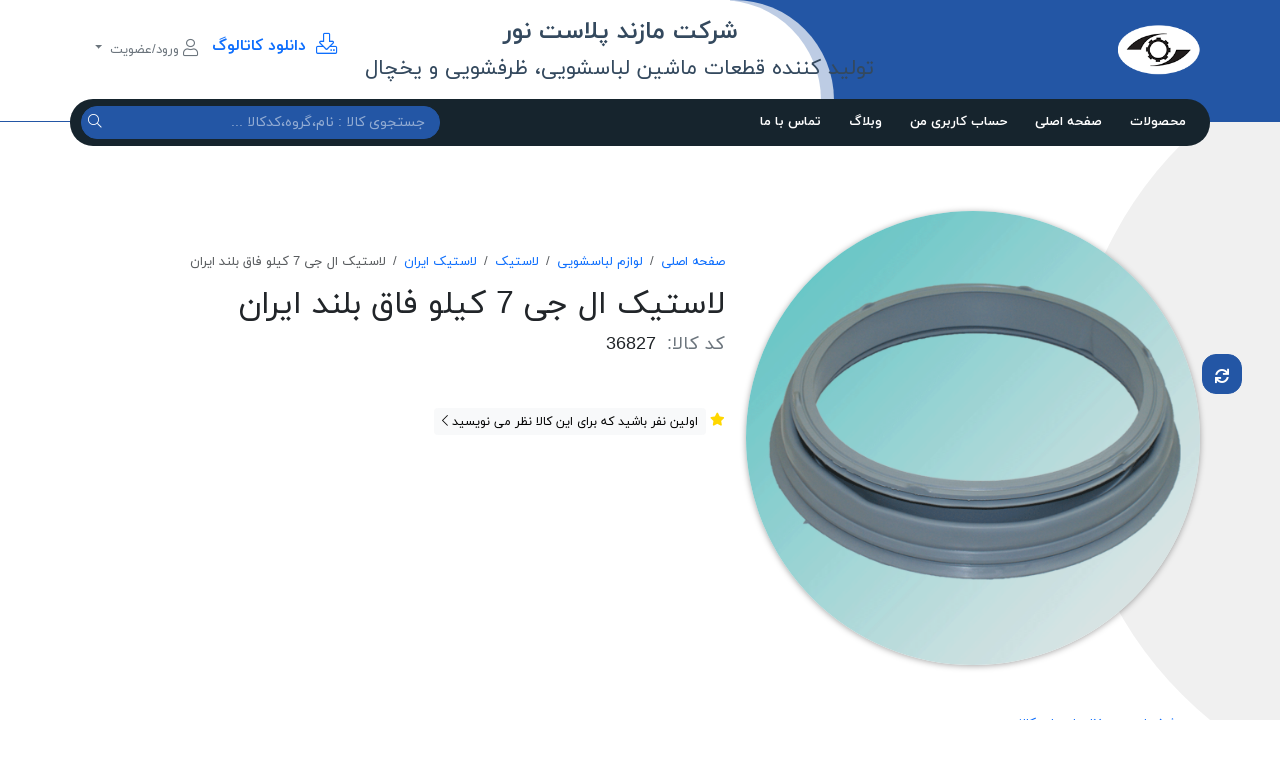

--- FILE ---
content_type: text/html; charset=utf-8
request_url: https://www.mpn101.com/%D9%84%D8%A7%D8%B3%D8%AA%DB%8C%DA%A9-%D8%A7%D9%84-%D8%AC%DB%8C-7-%DA%A9%DB%8C%D9%84%D9%88-%D9%81%D8%A7%D9%82-%D8%A8%D9%84%D9%86%D8%AF-%D8%A7%DB%8C%D8%B1%D8%A7%D9%86
body_size: 19179
content:

<!DOCTYPE html>
<html lang="fa-IR"  dir="rtl" class="html-product-details-page html-product-reviews-page">
<head>
    <title>لاستیک ال جی 7 کیلو فاق بلند ایران | مازند پلاست نور</title>
    <meta charset="UTF-8" />
    <meta name="viewport" content="width=device-width, initial-scale=1.0" />
    <meta name="generator" content="Foroshgostar 9.14" />
    <meta name="keywords" content="لاستیک ال جی 7 کیلو فاق بلند ایران" />
    <meta name="description" content="فروش انواع قطعات لباسشویی اتوماتیک,قیمت حلقه دور درب لباسشویی,بورس انواع لاستیک دور درب ماشین لباسشویی" />
    <meta name="theme-color" content="#2356a5" />
    <meta http-equiv="X-UA-Compatible" content="IE=edge,chrome=1"/>
<meta property="og:type" content="product" />
<meta property="og:title" content="لاستیک ال جی 7 کیلو فاق بلند ایران" />
<meta property="og:description" content="فروش انواع قطعات لباسشویی اتوماتیک,قیمت حلقه دور درب لباسشویی,بورس انواع لاستیک دور درب ماشین لباسشویی" />
<meta property="og:image" content="https://www.mpn101.com/content/images/thumbs/0002955_-7-_550.png" />
<meta property="og:url" content="https://www.mpn101.com/%D9%84%D8%A7%D8%B3%D8%AA%DB%8C%DA%A9-%D8%A7%D9%84-%D8%AC%DB%8C-7-%DA%A9%DB%8C%D9%84%D9%88-%D9%81%D8%A7%D9%82-%D8%A8%D9%84%D9%86%D8%AF-%D8%A7%DB%8C%D8%B1%D8%A7%D9%86" />
<meta property="og:site_name" content="مازند پلاست نور" />
<meta property="twitter:card" content="summary" />
<meta property="twitter:site" content="مازند پلاست نور" />
<meta property="twitter:title" content="لاستیک ال جی 7 کیلو فاق بلند ایران" />
<meta property="twitter:description" content="فروش انواع قطعات لباسشویی اتوماتیک,قیمت حلقه دور درب لباسشویی,بورس انواع لاستیک دور درب ماشین لباسشویی" />
<meta property="twitter:image" content="https://www.mpn101.com/content/images/thumbs/0002955_-7-_550.png" />
<meta property="twitter:url" content="https://www.mpn101.com/%D9%84%D8%A7%D8%B3%D8%AA%DB%8C%DA%A9-%D8%A7%D9%84-%D8%AC%DB%8C-7-%DA%A9%DB%8C%D9%84%D9%88-%D9%81%D8%A7%D9%82-%D8%A8%D9%84%D9%86%D8%AF-%D8%A7%DB%8C%D8%B1%D8%A7%D9%86" />

    
    
<!---start GOFTINO code--->
<script type="text/javascript">
  !function(){var i="HGW371",a=window,d=document;function g(){var g=d.createElement("script"),s="https://www.goftino.com/widget/"+i,l=localStorage.getItem("goftino_"+i);g.async=!0,g.src=l?s+"?o="+l:s;d.getElementsByTagName("head")[0].appendChild(g);}"complete"===d.readyState?g():a.attachEvent?a.attachEvent("onload",g):a.addEventListener("load",g,!1);}();
</script>
<!---end GOFTINO code--->
<!-- Global site tag (gtag.js) - Google Analytics -->
<script async src="https://www.googletagmanager.com/gtag/js?id=UA-157837264-1"></script>
<script>
  window.dataLayer = window.dataLayer || [];
  function gtag(){dataLayer.push(arguments);}
  gtag('js', new Date());

  gtag('config', 'UA-157837264-1');
</script>
    <link href="/content/bootstrap-5/css/bootstrap.rtl.min.css" rel="stylesheet" type="text/css" />
<link href="/Content/swiper/css/swiper-bundle.min.css" rel="stylesheet" type="text/css" />
<link href="/Content/owlcarousel-2/owl.carousel.min.css" rel="stylesheet" type="text/css" />
<link href="/Content/fontawesome-5/css/all.min.css" rel="stylesheet" type="text/css" />
<link href="/Themes/MazandPlast/Content/css/style.min.css?21" rel="stylesheet" type="text/css" />
<link href="/Themes/MazandPlast/Content/css/style.rtl.min.css?4" rel="stylesheet" type="text/css" />
<link href="/Content/check-animation/css/style.min.css" rel="stylesheet" type="text/css" />
<link href="/Scripts/jquery-persianDatepicker/css/persianDatepicker-default.css" rel="stylesheet" type="text/css" />
<link href="/Content/magnific-popup/magnific-popup.css" rel="stylesheet" type="text/css" />

    <script src="/Scripts/jquery-3.5.1.min.js" type="text/javascript"></script>
<script src="/Scripts/jquery.validate.min.js" type="text/javascript"></script>
<script src="/Scripts/jquery.validate.unobtrusive.min.js" type="text/javascript"></script>
<script src="/Scripts/jquery-ui.min.js" type="text/javascript"></script>
<script src="/Scripts/public.common.min.js" type="text/javascript"></script>
<script src="/Scripts/public.ajaxcart.min.js" type="text/javascript"></script>
<script src="/Scripts/jquery-persianDatepicker/persianDatepicker.min.js" type="text/javascript"></script>

    <link rel="canonical" href="https://www.mpn101.com/%D9%84%D8%A7%D8%B3%D8%AA%DB%8C%DA%A9-%D8%A7%D9%84-%D8%AC%DB%8C-7-%DA%A9%DB%8C%D9%84%D9%88-%D9%81%D8%A7%D9%82-%D8%A8%D9%84%D9%86%D8%AF-%D8%A7%DB%8C%D8%B1%D8%A7%D9%86" />

    
    
    
<link rel="shortcut icon" type="image/x-icon" href="https://www.mpn101.com/favicon.ico" />

</head>
<body class="body-overal-12" itemscope itemtype="http://schema.org/WebPage">
    



<div class="ajax-loading-block-window" style="display:none;">
    <div class="dot1"></div>
    <div class="dot2"></div>
</div>



<div class="modal fade" id="dialog-notifications" tabindex="-1" aria-hidden="true" style="display:none;">
    <div class="modal-dialog">
        <div class="modal-content">
            <div class="modal-header">
                <div class="modal-title h5">آگاه سازی</div>
                <button type="button" class="btn-close" data-bs-dismiss="modal" aria-label="Close"></button>
            </div>
            <div class="modal-body"></div>
            <div class="progress" role="progressbar" aria-label="Example 1px high" aria-valuenow="0" aria-valuemin="0" aria-valuemax="100" style="height: 5px">
                <div class="progress-bar" style="width: 0%"></div>
            </div>
        </div>
    </div>
</div>

<div id="bar-notification" class="bar-notification alert alert-dismissible" style="display:none;">
    <button type="button" class="btn-close"></button>
</div>

<div id="dialog-notifications-itemaddedtocart" class="modal fade" tabindex="-1" style="display:none;">
    <div class="modal-dialog modal-dialog-centered">
        <div class="modal-content">
            <div class="modal-header">
                <div class="check-container">
                    <div class="check-background">
                        <svg viewBox="0 0 65 51" fill="none" xmlns="http://www.w3.org/2000/svg">
                            <path d="M7 25L27.3077 44L58.5 7" stroke="white" stroke-width="13" stroke-linecap="round" stroke-linejoin="round" />
                        </svg>
                    </div>
                </div>
                <div id="title" class="modal-title h5"></div>
                <button type="button" class="btn-close" data-bs-dismiss="modal" aria-label="Close"></button>
            </div>
            <div class="modal-body">
                <div class="flyout-cart-list items">
                    <div class="flyout-cart-item item d-flex first">
                        <div class="picture flex-shrink-0">
                            <img id="image" src="" width="70" height="70" />
                        </div>
                        <div class="product flex-grow-1 ms-3">
                            <div id="name" class="name media-text"></div>
                            <div id="attribute" class="attributes"></div>
                        </div>
                    </div>
                </div>
            </div>
            <div class="modal-footer">
                <input type="button" value="مشاهده سبد خرید" class="btn btn-primary w-100" onclick="setLocation('/cart')" />
            </div>
            <div class="progress" role="progressbar" aria-label="Example 1px high" aria-valuenow="0" aria-valuemin="0" aria-valuemax="100" style="height: 5px">
                <div class="progress-bar" style="width: 0%"></div>
            </div>
        </div>
    </div>
</div>







<div class="master-wrapper-page">
	


    <header class="store-header" id="top-header">
        <div class="header-shaper">
            <span class="shaper"></span>
            <span class="shaper"></span>
        </div>
        <div class="container">
            <div class="header-upper d-flex justify-content-between align-items-center">
                <div class="store-logo" itemscope itemtype="http://schema.org/Store">
    <a href="/" itemprop="url">
        <img src="https://www.mpn101.com/content/images/thumbs/0005380.png" alt="مازند پلاست نور" title="مازند پلاست نور" itemprop="image" width="130" height="80"/>
            <strong class="store-name" itemprop="name">مازند پلاست نور</strong>
    </a>
</div>
                <div class="d-print-none">
                    <button class="navbar-toggler collapsed d-md-none" type="button" data-bs-toggle="collapse" data-bs-target="#topMenu" aria-controls="navbarSupportedContent" aria-expanded="false" aria-label="Toggle navigation">
                        <span class="icon-bar"></span>
                        <span class="icon-bar"></span>
                        <span class="icon-bar"></span>
                    </button>
                    
                </div>
                



<div class="d-none d-md-block" style="position: relative; font-size: 18pt;"><span style="color: #34495e;"><strong>                 شرکت مازند پلاست نور</strong><br /><small>تولید کننده قطعات ماشین لباسشویی، ظرفشویی و یخچال</small></span></div>

                <div class="d-flex justify-content-end align-items-center">
                    <div class="header-selectors-wrapper">
                        <ul class="header-selectors nav">
                            
                            
                            
                            
                        </ul>
                    </div>
                    <div class="header-links-wrapper">
                            <ul class="header-links nav">
        



<div><span style="font-size: 12pt;"><strong><a href="/content/images/uploaded/PDF%20-%20کاتالوگ%201404%20شرکت%20مازند%20پلاست%20نور_Compressed.pdf"><em class="fal fa-lg fa-download"> </em> دانلود کاتالوگ</a></strong></span></div>

                                    <li class="nav-item dropdown">
                <a href="#" class="nav-link dropdown-toggle" data-bs-toggle="dropdown" aria-expanded="false" role="button" aria-haspopup="true">
                    <i class="fal fa-lg fa-user"></i> ورود/عضویت
                </a>
                <div class="dropdown-menu dropdown-menu-end">
                    <a href="/login" class="top-login-link dropdown-item"><i class="fal fa-fw fa-sign-in"></i> ورود به سیستم</a>
                    <a href="/register" class="top-register-link dropdown-item"><i class="fal fa-fw fa-user-plus"></i> ثبت نام</a>
                </div>
            </li>

        
    </ul>



                    </div>
                </div>
            </div>
        </div>
    </header>
    <div class="container main-menu-sticky">
        <div class="main-menu-wrapper row align-items-center">
            <div class="col-md-8">
                <nav class="navbar-expand-md">
                    <div class="collapse top-menu navbar-collapse" id="topMenu" role="navigation" aria-label="Main menu">
                        <ul class="navbar-nav">
    


        <li class="nav-item dropdown top-menu-categories">
            <a href="#" class="nav-link">محصولات</a>
            <ul class="dropdown-menu">
<li class="nav-item dropdown">

    <a href="/%D9%84%D9%88%D8%A7%D8%B2%D9%85-%D9%84%D8%A8%D8%A7%D8%B3%D8%B4%D9%88%DB%8C%DB%8C-2" class="nav-link dropdown-toggle" role="button" data-bs-toggle="dropdown" aria-haspopup="true" aria-expanded="false">

        لوازم لباسشویی (1582)
    </a>
    <ul class="dropdown-menu">
<li class="nav-item dropdown">

    <a href="/%D8%A7%D9%84%D9%85%D9%86%D8%AA-%DA%A9%D9%84%DB%8C%D8%AF" class="nav-link dropdown-toggle" role="button" data-bs-toggle="dropdown" aria-haspopup="true" aria-expanded="false">

        المنت-کلید (28)
    </a>
    <ul class="dropdown-menu">
        <li class="nav-item">
            <a href="/%D8%A7%D9%84%D9%85%D9%86%D8%AA-4" class="nav-link">
                المنت (8)
            </a>
        </li>
        <li class="nav-item">
            <a href="/%DA%A9%D9%84%DB%8C%D8%AF" class="nav-link">
                کلید (19)
            </a>
        </li>
    </ul>
</li>
<li class="nav-item dropdown">

    <a href="/%D8%A8%D8%B1%D8%AF%D9%87%D8%A7%DB%8C-%D8%A7%D9%84%DA%A9%D8%AA%D8%B1%D9%88%D9%86%DB%8C%DA%A9%DB%8C-2" class="nav-link dropdown-toggle" role="button" data-bs-toggle="dropdown" aria-haspopup="true" aria-expanded="false">

        برد لباسشویی (104)
    </a>
    <ul class="dropdown-menu">
        <li class="nav-item">
            <a href="/%D8%A8%D8%B1%D8%AF-%D9%87%D8%A7%DB%8C-%D8%A7%D9%84%DA%A9%D8%AA%D8%B1%D9%88%D9%86%DB%8C%DA%A9%DB%8C-%D9%86%D9%88" class="nav-link">
                برد الکترونیکی نو (56)
            </a>
        </li>
        <li class="nav-item">
            <a href="/%D8%A8%D8%B1%D8%AF-%D9%87%D8%A7%DB%8C-%D8%A7%D9%84%DA%A9%D8%AA%D8%B1%D9%88%D9%86%DB%8C%DA%A9%DB%8C-%D8%A7%D8%B3%D8%AA%D9%88%DA%A9" class="nav-link">
                برد الکترونیکی استوک (3)
            </a>
        </li>
        <li class="nav-item">
            <a href="/%D8%A7%D8%B1%D9%88%D8%B1%D9%87%D8%A7-%D9%88-%D8%AF%D8%B3%D8%AA%D9%88%D8%B1%D8%A7%D9%84%D8%B9%D9%85%D9%84-%D9%87%D8%A7" class="nav-link">
                ارورها و دستورالعمل ها (45)
            </a>
        </li>
    </ul>
</li>
        <li class="nav-item">
            <a href="/%D9%BE%D9%85%D9%BE" class="nav-link">
                پمپ (19)
            </a>
        </li>
<li class="nav-item dropdown">

    <a href="/%D9%84%D9%88%D8%A7%D8%B2%D9%85-%D9%84%D8%A8%D8%A7%D8%B3%D8%B4%D9%88%DB%8C%DB%8C-%D9%82%D8%B7%D8%B9%D8%A7%D8%AA-%D9%84%D8%A8%D8%A7%D8%B3%D8%B4%D9%88%DB%8C%DB%8C-%D9%82%D8%B7%D8%B9%D8%A7%D8%AA-%DB%8C%D8%AF%DA%A9%DB%8C-%D9%84%D8%A8%D8%A7%D8%B3%D8%B4%D9%88%DB%8C%DB%8C-%D9%84%D9%88%D8%A7%D8%B2%D9%85-%DB%8C%D8%AF%DA%A9%DB%8C-%D9%84%D8%A8%D8%A7%D8%B3%D8%B4%D9%88%DB%8C%DB%8C-%D8%AA%D8%A7%DB%8C%D9%85%D8%B1-%D9%88-%D8%B3%DB%8C%D9%85-%DA%A9%D8%B4%DB%8C-%D8%AA%D8%A7%DB%8C%D9%85%D8%B1-%D9%88-%D8%B3%DB%8C%D9%85-%DA%A9%D8%B4%DB%8C-%D9%84%D8%A8%D8%A7%D8%B3%D8%B4%D9%88%DB%8C%DB%8C" class="nav-link dropdown-toggle" role="button" data-bs-toggle="dropdown" aria-haspopup="true" aria-expanded="false">

        تایمر-سیم کشی (39)
    </a>
    <ul class="dropdown-menu">
        <li class="nav-item">
            <a href="/%D8%AA%D8%A7%DB%8C%D9%85%D8%B1-2" class="nav-link">
                تایمر (24)
            </a>
        </li>
        <li class="nav-item">
            <a href="/%D8%B3%DB%8C%D9%85-%DA%A9%D8%B4%DB%8C" class="nav-link">
                سیم کشی (11)
            </a>
        </li>
        <li class="nav-item">
            <a href="/%D8%A7%D8%AC%D8%B2%D8%A7%D8%A1" class="nav-link">
                اجزاء (4)
            </a>
        </li>
    </ul>
</li>
<li class="nav-item dropdown">

    <a href="/%D8%AA%D8%B1%D9%85%D9%88%D8%B3%D8%AA%D8%A7%D8%AA-%D9%87%DB%8C%D8%AF%D8%B1%D9%88%D8%B3%D8%AA%D8%A7%D8%AA" class="nav-link dropdown-toggle" role="button" data-bs-toggle="dropdown" aria-haspopup="true" aria-expanded="false">

        ترموستات-هیدروستات (26)
    </a>
    <ul class="dropdown-menu">
        <li class="nav-item">
            <a href="/%D8%AA%D8%B1%D9%85%D9%88%D8%B3%D8%AA%D8%A7%D8%AA" class="nav-link">
                ترموستات (4)
            </a>
        </li>
        <li class="nav-item">
            <a href="/%D9%87%DB%8C%D8%AF%D8%B1%D9%88%D8%B3%D8%AA%D8%A7%D8%AA" class="nav-link">
                هیدروستات (17)
            </a>
        </li>
        <li class="nav-item">
            <a href="/%D8%A7%D8%AC%D8%B2%D8%A7%D8%A1-3" class="nav-link">
                اجزاء (2)
            </a>
        </li>
    </ul>
</li>
<li class="nav-item dropdown">

    <a href="/%DA%A9%D9%84%D8%A7%D9%87%DA%A9-%D9%81%DB%8C%D9%84%D8%AA%D8%B1" class="nav-link dropdown-toggle" role="button" data-bs-toggle="dropdown" aria-haspopup="true" aria-expanded="false">

        کلاهک-فیلتر (44)
    </a>
    <ul class="dropdown-menu">
        <li class="nav-item">
            <a href="/%DA%A9%D9%84%D8%A7%D9%87%DA%A9" class="nav-link">
                کلاهک (10)
            </a>
        </li>
        <li class="nav-item">
            <a href="/%D9%81%DB%8C%D9%84%D8%AA%D8%B1-2" class="nav-link">
                فیلتر (17)
            </a>
        </li>
        <li class="nav-item">
            <a href="/%D8%A7%D8%AC%D8%B2%D8%A7%D8%A1-6" class="nav-link">
                اجزاء (12)
            </a>
        </li>
    </ul>
</li>
<li class="nav-item dropdown">

    <a href="/%D9%BE%D9%88%D8%AF%D8%B1-%D8%AC%D8%B1%D9%85%DA%AF%DB%8C%D8%B1-%D9%81%DB%8C%D9%84%D8%AA%D8%B1" class="nav-link dropdown-toggle" role="button" data-bs-toggle="dropdown" aria-haspopup="true" aria-expanded="false">

        پودر-جرمگیر-فیلتر آب (12)
    </a>
    <ul class="dropdown-menu">
        <li class="nav-item">
            <a href="/%D9%BE%D9%88%D8%AF%D8%B1-%D8%AC%D8%B1%D9%85%DA%AF%DB%8C%D8%B1" class="nav-link">
                پودر - جرمگیر (7)
            </a>
        </li>
        <li class="nav-item">
            <a href="/%D9%81%DB%8C%D9%84%D8%AA%D8%B1%D8%A2%D8%A8" class="nav-link">
                فیلترآب (5)
            </a>
        </li>
    </ul>
</li>
<li class="nav-item dropdown">

    <a href="/%D9%BE%D8%B1%D9%87-%D9%85%D9%87%D8%B1%D9%87" class="nav-link dropdown-toggle" role="button" data-bs-toggle="dropdown" aria-haspopup="true" aria-expanded="false">

        پره-مهره (13)
    </a>
    <ul class="dropdown-menu">
        <li class="nav-item">
            <a href="/%D9%BE%D8%B1%D9%87" class="nav-link">
                پره (11)
            </a>
        </li>
        <li class="nav-item">
            <a href="/%D9%85%D9%87%D8%B1%D9%87" class="nav-link">
                مهره (2)
            </a>
        </li>
    </ul>
</li>
        <li class="nav-item">
            <a href="/%D8%B4%DB%8C%D8%B1-%D8%A8%D8%B1%D9%82%DB%8C" class="nav-link">
                شیربرقی (42)
            </a>
        </li>
<li class="nav-item dropdown">

    <a href="/%D8%AF%DB%8C%DA%AF-%D8%AC%D8%A7%D8%A8%D9%84%D8%A8%D8%B1%DB%8C%D9%86%DA%AF-%D9%88%D8%B2%D9%86%D9%87" class="nav-link dropdown-toggle" role="button" data-bs-toggle="dropdown" aria-haspopup="true" aria-expanded="false">

        دیگ-جابلبرینگ-وزنه (23)
    </a>
    <ul class="dropdown-menu">
        <li class="nav-item">
            <a href="/%D8%AF%DB%8C%DA%AF" class="nav-link">
                دیگ (14)
            </a>
        </li>
        <li class="nav-item">
            <a href="/%D8%AC%D8%A7%D8%A8%D9%84%D8%A8%D8%B1%DB%8C%D9%86%DA%AF" class="nav-link">
                جابلبرینگ (1)
            </a>
        </li>
        <li class="nav-item">
            <a href="/%D9%88%D8%B2%D9%86%D9%87" class="nav-link">
                وزنه (8)
            </a>
        </li>
    </ul>
</li>
<li class="nav-item dropdown">

    <a href="/%D8%B4%D9%81%D8%AA-%D8%A2%D8%A8%DA%A9%D8%B4" class="nav-link dropdown-toggle" role="button" data-bs-toggle="dropdown" aria-haspopup="true" aria-expanded="false">

        شفت لباسشویی (83)
    </a>
    <ul class="dropdown-menu">
        <li class="nav-item">
            <a href="/%D8%B4%D9%81%D8%AA-%D8%A2%D8%A8%DA%A9%D8%B4-%D8%A7%DB%8C%D8%B1%D8%A7%D9%86" class="nav-link">
                شفت آبکش ایران (77)
            </a>
        </li>
        <li class="nav-item">
            <a href="/%D8%B4%D9%81%D8%AA-%D8%A2%D8%A8%DA%A9%D8%B4-%D9%81%D8%A7%D8%A8%D8%B1%DB%8C%DA%A9" class="nav-link">
                شفت آبکش فابریک (4)
            </a>
        </li>
    </ul>
</li>
<li class="nav-item dropdown">

    <a href="/%D9%81%D9%84%DA%A9%D9%87-%D9%81%D9%88%D9%84%DB%8C" class="nav-link dropdown-toggle" role="button" data-bs-toggle="dropdown" aria-haspopup="true" aria-expanded="false">

        فلکه-فولی (19)
    </a>
    <ul class="dropdown-menu">
        <li class="nav-item">
            <a href="/%D9%81%D9%84%DA%A9%D9%87" class="nav-link">
                فلکه (15)
            </a>
        </li>
        <li class="nav-item">
            <a href="/%D9%81%D9%88%D9%84%DB%8C" class="nav-link">
                فولی (3)
            </a>
        </li>
    </ul>
</li>
<li class="nav-item dropdown">

    <a href="/%D8%AF%D8%B1%D8%A8-%DA%A9%D8%A7%D9%85%D9%84-%D8%B4%DB%8C%D8%B4%D9%87" class="nav-link dropdown-toggle" role="button" data-bs-toggle="dropdown" aria-haspopup="true" aria-expanded="false">

        درب کامل-شیشه (41)
    </a>
    <ul class="dropdown-menu">
        <li class="nav-item">
            <a href="/%D8%AF%D8%B1%D8%A8-%DA%A9%D8%A7%D9%85%D9%84" class="nav-link">
                درب کامل (16)
            </a>
        </li>
        <li class="nav-item">
            <a href="/%D8%B4%DB%8C%D8%B4%D9%87" class="nav-link">
                شیشه (10)
            </a>
        </li>
        <li class="nav-item">
            <a href="/%D8%AF%D8%B1%D8%A8-%DA%A9%D8%A7%D9%85%D9%84-%D8%B1%D8%A7%DA%A9%D8%AF" class="nav-link">
                درب کامل راکد (15)
            </a>
        </li>
    </ul>
</li>
        <li class="nav-item">
            <a href="/%D8%B2%D9%87" class="nav-link">
                زه (50)
            </a>
        </li>
<li class="nav-item dropdown">

    <a href="/%D8%AF%D8%B3%D8%AA%DA%AF%DB%8C%D8%B1%D9%87-%D8%B2%D8%A8%D8%A7%D9%86%D9%87-%DA%A9%D8%A7%D9%88%D8%B1" class="nav-link dropdown-toggle" role="button" data-bs-toggle="dropdown" aria-haspopup="true" aria-expanded="false">

        دستگیره-زبانه-کاور (161)
    </a>
    <ul class="dropdown-menu">
        <li class="nav-item">
            <a href="/%D8%AF%D8%B3%D8%AA%DA%AF%DB%8C%D8%B1%D9%87-2" class="nav-link">
                دستگیره (115)
            </a>
        </li>
        <li class="nav-item">
            <a href="/%D8%B2%D8%A8%D8%A7%D9%86%D9%87" class="nav-link">
                زبانه (29)
            </a>
        </li>
        <li class="nav-item">
            <a href="/%D8%A7%D8%AC%D8%B2%D8%A7%D8%A1-4" class="nav-link">
                اجزاء (6)
            </a>
        </li>
        <li class="nav-item">
            <a href="/%DA%A9%D8%A7%D9%88%D8%B1" class="nav-link">
                کاور (7)
            </a>
        </li>
    </ul>
</li>
<li class="nav-item dropdown">

    <a href="/%DA%A9%D9%85%DA%A9-%D9%BE%DB%8C%D9%86-%D9%81%D9%86%D8%B1" class="nav-link dropdown-toggle" role="button" data-bs-toggle="dropdown" aria-haspopup="true" aria-expanded="false">

        کمک-پین-فنر (66)
    </a>
    <ul class="dropdown-menu">
        <li class="nav-item">
            <a href="/%DA%A9%D9%85%DA%A9" class="nav-link">
                کمک (38)
            </a>
        </li>
        <li class="nav-item">
            <a href="/%D9%BE%DB%8C%D9%86" class="nav-link">
                پین (3)
            </a>
        </li>
        <li class="nav-item">
            <a href="/%D9%81%D9%86%D8%B1" class="nav-link">
                فنر (21)
            </a>
        </li>
    </ul>
</li>
<li class="nav-item dropdown">

    <a href="/%D9%BE%D8%A7%DB%8C%D9%87-%D8%AA%DB%8C%D8%BA%D9%87-%D9%84%D8%B1%D8%B2%D8%B4-%DA%AF%DB%8C%D8%B1" class="nav-link dropdown-toggle" role="button" data-bs-toggle="dropdown" aria-haspopup="true" aria-expanded="false">

        پایه-تیغه-لرزش گیر (26)
    </a>
    <ul class="dropdown-menu">
        <li class="nav-item">
            <a href="/%D9%BE%D8%A7%DB%8C%D9%87-2" class="nav-link">
                پایه (15)
            </a>
        </li>
        <li class="nav-item">
            <a href="/%D8%AA%DB%8C%D8%BA%D9%87-%D9%84%D8%B1%D8%B2%D8%B4-%DA%AF%DB%8C%D8%B1" class="nav-link">
                تیغه - لرزش گیر (9)
            </a>
        </li>
        <li class="nav-item">
            <a href="/%D8%A7%D8%AC%D8%B2%D8%A7%D8%A1-5" class="nav-link">
                اجزاء (2)
            </a>
        </li>
    </ul>
</li>
<li class="nav-item dropdown">

    <a href="/%D9%BE%D9%86%D9%84-%D8%AC%D8%A7%D9%BE%D9%88%D8%AF%D8%B1%DB%8C-%D9%82%D8%A7%D8%A8" class="nav-link dropdown-toggle" role="button" data-bs-toggle="dropdown" aria-haspopup="true" aria-expanded="false">

        پنل-جاپودری-قاب (112)
    </a>
    <ul class="dropdown-menu">
        <li class="nav-item">
            <a href="/%D9%BE%D9%86%D9%84-2" class="nav-link">
                پنل (70)
            </a>
        </li>
        <li class="nav-item">
            <a href="/%D8%AC%D8%A7%D9%BE%D9%88%D8%AF%D8%B1%DB%8C" class="nav-link">
                جاپودری (31)
            </a>
        </li>
        <li class="nav-item">
            <a href="/%D8%AF%D8%B3%D8%AA%DA%AF%DB%8C%D8%B1%D9%87-%D8%AC%D8%A7%D9%BE%D9%88%D8%AF%D8%B1%DB%8C" class="nav-link">
                دستگیره جاپودری (10)
            </a>
        </li>
    </ul>
</li>
        <li class="nav-item">
            <a href="/%DA%A9%D8%A7%D8%B3%D9%87-%D9%86%D9%85%D8%AF" class="nav-link">
                کاسه نمد (49)
            </a>
        </li>
<li class="nav-item dropdown">

    <a href="/%D8%AA%D8%B3%D9%85%D9%87" class="nav-link dropdown-toggle" role="button" data-bs-toggle="dropdown" aria-haspopup="true" aria-expanded="false">

        تسمه (79)
    </a>
    <ul class="dropdown-menu">
        <li class="nav-item">
            <a href="/%D8%AA%D8%B3%D9%85%D9%87-%D8%B4%DB%8C%D8%A7%D8%B1%D8%AF%D8%A7%D8%B1" class="nav-link">
                تسمه شیاردار (71)
            </a>
        </li>
        <li class="nav-item">
            <a href="/%D8%AA%D8%B3%D9%85%D9%87-%D9%85%D8%B9%D9%85%D9%88%D9%84%DB%8C-%D8%A7%D8%AA%D9%88%D9%85%D8%A7%D8%AA%DB%8C%DA%A9" class="nav-link">
                تسمه معمولی اتوماتیک (8)
            </a>
        </li>
    </ul>
</li>
<li class="nav-item dropdown">

    <a href="/%D8%AE%D8%A7%D8%B2%D9%86-%D8%A8%D9%84%D8%A8%D8%B1%DB%8C%D9%86%DA%AF" class="nav-link dropdown-toggle" role="button" data-bs-toggle="dropdown" aria-haspopup="true" aria-expanded="false">

        خازن-بلبرینگ (22)
    </a>
    <ul class="dropdown-menu">
        <li class="nav-item">
            <a href="/%D8%AE%D8%A7%D8%B2%D9%86" class="nav-link">
                خازن (14)
            </a>
        </li>
        <li class="nav-item">
            <a href="/%D8%A8%D9%84%D8%A8%D8%B1%DB%8C%D9%86%DA%AF" class="nav-link">
                بلبرینگ (8)
            </a>
        </li>
    </ul>
</li>
<li class="nav-item dropdown">

    <a href="/%D8%AE%D8%B1%D8%B7%D9%88%D9%85%DB%8C-%D8%B4%DB%8C%D9%84%D9%86%DA%AF-%D8%B4%DB%8C%D8%B1%D8%A8%D8%B1%D9%82%DB%8C" class="nav-link dropdown-toggle" role="button" data-bs-toggle="dropdown" aria-haspopup="true" aria-expanded="false">

        خرطومی-شیلنگ شیربرقی (129)
    </a>
    <ul class="dropdown-menu">
<li class="nav-item dropdown">

    <a href="/%D8%AE%D8%B1%D8%B7%D9%88%D9%85%DB%8C-2" class="nav-link dropdown-toggle" role="button" data-bs-toggle="dropdown" aria-haspopup="true" aria-expanded="false">

        خرطومی (118)
    </a>
    <ul class="dropdown-menu">
        <li class="nav-item">
            <a href="/%D8%AC%D8%A7%D9%BE%D9%88%D8%AF%D8%B1%DB%8C-2" class="nav-link">
                جاپودری (43)
            </a>
        </li>
        <li class="nav-item">
            <a href="/%D8%B2%DB%8C%D8%B1%D8%AF%DB%8C%DA%AF" class="nav-link">
                زیردیگ (43)
            </a>
        </li>
        <li class="nav-item">
            <a href="/%D9%87%D9%88%D8%A7-%D9%88-%D9%85%D8%AA%D9%81%D8%B1%D9%82%D9%87-2" class="nav-link">
                هوا و متفرقه (15)
            </a>
        </li>
    </ul>
</li>
        <li class="nav-item">
            <a href="/%D8%B4%DB%8C%D9%84%D9%86%DA%AF-%D8%B4%DB%8C%D8%B1%D8%A8%D8%B1%D9%82%DB%8C" class="nav-link">
                شیلنگ شیربرقی (11)
            </a>
        </li>
    </ul>
</li>
<li class="nav-item dropdown">

    <a href="/%D8%AE%D8%B1%D9%88%D8%AC%DB%8C-%D9%88%D8%B1%D9%88%D8%AF%DB%8C" class="nav-link dropdown-toggle" role="button" data-bs-toggle="dropdown" aria-haspopup="true" aria-expanded="false">

        خروجی-ورودی (16)
    </a>
    <ul class="dropdown-menu">
        <li class="nav-item">
            <a href="/%D8%AE%D8%B1%D9%88%D8%AC%DB%8C" class="nav-link">
                خروجی (11)
            </a>
        </li>
        <li class="nav-item">
            <a href="/%D9%88%D8%B1%D9%88%D8%AF%DB%8C" class="nav-link">
                ورودی (5)
            </a>
        </li>
    </ul>
</li>
<li class="nav-item dropdown">

    <a href="/%D9%84%D8%A7%D8%B3%D8%AA%DB%8C%DA%A9-2" class="nav-link dropdown-toggle" role="button" data-bs-toggle="dropdown" aria-haspopup="true" aria-expanded="false">

        لاستیک (76)
    </a>
    <ul class="dropdown-menu">
        <li class="nav-item">
            <a href="/%D9%84%D8%A7%D8%B3%D8%AA%DB%8C%DA%A9-%D8%A7%DB%8C%D8%B1%D8%A7%D9%86" class="nav-link">
                لاستیک ایران (44)
            </a>
        </li>
        <li class="nav-item">
            <a href="/%D9%84%D8%A7%D8%B3%D8%AA%DB%8C%DA%A9-%D9%81%D8%A7%D8%A8%D8%B1%DB%8C%DA%A9" class="nav-link">
                لاستیک فابریک (32)
            </a>
        </li>
    </ul>
</li>
<li class="nav-item dropdown">

    <a href="/%D9%85%DB%8C%DA%A9%D8%B1%D9%88%D8%B3%D9%88%D8%A6%DB%8C%DA%86" class="nav-link dropdown-toggle" role="button" data-bs-toggle="dropdown" aria-haspopup="true" aria-expanded="false">

        میکروسوئیچ لباسشویی (72)
    </a>
    <ul class="dropdown-menu">
        <li class="nav-item">
            <a href="/%D9%85%DB%8C%DA%A9%D8%B1%D9%88%D8%B3%D9%88%D8%A6%DB%8C%DA%86-%DA%86%DB%8C%D9%86" class="nav-link">
                میکروسوئیچ چین (32)
            </a>
        </li>
        <li class="nav-item">
            <a href="/%D9%85%DB%8C%DA%A9%D8%B1%D9%88%D8%B3%D9%88%D8%A6%DB%8C%DA%86-%D8%A7%DB%8C%D8%AA%D8%A7%D9%84%DB%8C%D8%A7" class="nav-link">
                میکروسوئیچ ایتالیا (40)
            </a>
        </li>
        <li class="nav-item">
            <a href="/%D9%85%DB%8C%DA%A9%D8%B1%D9%88%D8%B3%D9%88%D8%A6%DB%8C%DA%86-%D8%A7%D8%B3%D8%AA%D9%88%DA%A9" class="nav-link">
                میکروسوئیچ استوک (0)
            </a>
        </li>
    </ul>
</li>
<li class="nav-item dropdown">

    <a href="/%D9%85%D9%88%D8%AA%D9%88%D8%B1-%D9%84%D8%A8%D8%A7%D8%B3%D8%B4%D9%88%DB%8C%DB%8C-%D8%AA%D8%A7%DA%A9%D9%88" class="nav-link dropdown-toggle" role="button" data-bs-toggle="dropdown" aria-haspopup="true" aria-expanded="false">

        موتور-تاخو (28)
    </a>
    <ul class="dropdown-menu">
        <li class="nav-item">
            <a href="/%D9%85%D9%88%D8%AA%D9%88%D8%B1" class="nav-link">
                موتور (10)
            </a>
        </li>
        <li class="nav-item">
            <a href="/%D8%AA%D8%A7%D8%AE%D9%88" class="nav-link">
                اجزاء (17)
            </a>
        </li>
    </ul>
</li>
        <li class="nav-item">
            <a href="/%D9%84%D9%88%D9%84%D8%A7-2" class="nav-link">
                لولا (52)
            </a>
        </li>
<li class="nav-item dropdown">

    <a href="/%D9%88%D9%84%D9%88%D9%85" class="nav-link dropdown-toggle" role="button" data-bs-toggle="dropdown" aria-haspopup="true" aria-expanded="false">

        ولوم - دکمه (86)
    </a>
    <ul class="dropdown-menu">
        <li class="nav-item">
            <a href="/%D9%88%D9%84%D9%88%D9%85-3" class="nav-link">
                ولوم (61)
            </a>
        </li>
        <li class="nav-item">
            <a href="/%D8%AF%DA%A9%D9%85%D9%87" class="nav-link">
                دکمه (25)
            </a>
        </li>
    </ul>
</li>
        <li class="nav-item">
            <a href="/%D9%85%D8%AA%D9%81%D8%B1%D9%82%D9%87-2" class="nav-link">
                متفرقه (64)
            </a>
        </li>
    </ul>
</li>
<li class="nav-item dropdown">

    <a href="/%D9%84%D9%88%D8%A7%D8%B2%D9%85-%D9%84%D8%A8%D8%A7%D8%B3%D8%B4%D9%88%DB%8C%DB%8C-%D8%AF%D9%88%D9%82%D9%84%D9%88" class="nav-link dropdown-toggle" role="button" data-bs-toggle="dropdown" aria-haspopup="true" aria-expanded="false">

        لوازم دوقلو (458)
    </a>
    <ul class="dropdown-menu">
        <li class="nav-item">
            <a href="/%D9%88%D8%A7%D9%86" class="nav-link">
                وان-پایه (15)
            </a>
        </li>
        <li class="nav-item">
            <a href="/%D9%82%D8%A7%D8%A8-%D8%B9%DB%8C%D9%86%DA%A9%DB%8C-%D9%BE%D9%86%D9%84" class="nav-link">
                قاب عینکی-پنل-درب (9)
            </a>
        </li>
        <li class="nav-item">
            <a href="/%D8%A7%D9%87%D8%B1%D9%85" class="nav-link">
                اهرم (25)
            </a>
        </li>
        <li class="nav-item">
            <a href="/%D9%BE%D8%B1%D8%B2%DA%AF%DB%8C%D8%B1" class="nav-link">
                پرزگیر (8)
            </a>
        </li>
<li class="nav-item dropdown">

    <a href="/%D9%BE%D8%B1%D9%88%D8%A7%D9%86%D9%87" class="nav-link dropdown-toggle" role="button" data-bs-toggle="dropdown" aria-haspopup="true" aria-expanded="false">

        پروانه (115)
    </a>
    <ul class="dropdown-menu">
        <li class="nav-item">
            <a href="/%D9%BE%D8%B1%D9%88%D8%A7%D9%86%D9%87-%D8%AF%D9%88%D9%82%D9%84%D9%88" class="nav-link">
                پروانه دوقلو (35)
            </a>
        </li>
        <li class="nav-item">
            <a href="/%D9%BE%D8%B1%D9%88%D8%A7%D9%86%D9%87-%D8%AF%D9%88%D9%82%D9%84%D9%88-%D9%85%D8%B9%D8%A7%D8%AF%D9%84" class="nav-link">
                پروانه دوقلو درب بالا معادل (82)
            </a>
        </li>
    </ul>
</li>
        <li class="nav-item">
            <a href="/%D8%AA%D8%A7%DB%8C%D9%85%D8%B1" class="nav-link">
                تایمر (23)
            </a>
        </li>
<li class="nav-item dropdown">

    <a href="/%D8%AA%D8%B3%D9%85%D9%87-2" class="nav-link dropdown-toggle" role="button" data-bs-toggle="dropdown" aria-haspopup="true" aria-expanded="false">

        تسمه (27)
    </a>
    <ul class="dropdown-menu">
        <li class="nav-item">
            <a href="/%D8%AA%D8%B3%D9%85%D9%87-%D8%AF%D9%88%D9%82%D9%84%D9%88-%D8%B3%D8%B7%D9%84%DB%8C" class="nav-link">
                تسمه دوقلو سطلی (27)
            </a>
        </li>
    </ul>
</li>
<li class="nav-item dropdown">

    <a href="/%D8%AE%D8%B1%D8%B7%D9%88%D9%85%DB%8C-%D8%B4%DB%8C%D9%84%D9%86%DA%AF" class="nav-link dropdown-toggle" role="button" data-bs-toggle="dropdown" aria-haspopup="true" aria-expanded="false">

        خرطومی-شیلنگ (34)
    </a>
    <ul class="dropdown-menu">
        <li class="nav-item">
            <a href="/%D8%AE%D8%B1%D8%B7%D9%88%D9%85%DB%8C-3" class="nav-link">
                خرطومی (28)
            </a>
        </li>
        <li class="nav-item">
            <a href="/%D8%B4%DB%8C%D9%84%D9%86%DA%AF-2" class="nav-link">
                شیلنگ (6)
            </a>
        </li>
    </ul>
</li>
        <li class="nav-item">
            <a href="/%D8%B3%D8%B7%D9%84%DB%8C" class="nav-link">
                سطلی-کره گیر (23)
            </a>
        </li>
        <li class="nav-item">
            <a href="/%D8%B3%D9%88%D9%BE%D8%A7%D9%BE-%D8%AA%D8%AE%D9%84%DB%8C%D9%87" class="nav-link">
                سوپاپ-تخلیه (30)
            </a>
        </li>
        <li class="nav-item">
            <a href="/%D8%B4%D9%81%D8%AA" class="nav-link">
                شفت (14)
            </a>
        </li>
<li class="nav-item dropdown">

    <a href="/%D9%81%D9%84%DA%A9%D9%87-%D9%81%D9%88%D9%84%DB%8C-2" class="nav-link dropdown-toggle" role="button" data-bs-toggle="dropdown" aria-haspopup="true" aria-expanded="false">

        فلکه-فولی (10)
    </a>
    <ul class="dropdown-menu">
        <li class="nav-item">
            <a href="/%D9%81%D9%84%DA%A9%D9%87-2" class="nav-link">
                فلکه (8)
            </a>
        </li>
        <li class="nav-item">
            <a href="/%D9%81%D9%88%D9%84%DB%8C-2" class="nav-link">
                فولی (2)
            </a>
        </li>
    </ul>
</li>
        <li class="nav-item">
            <a href="/%D9%82%D8%A7%D8%A8" class="nav-link">
                قاب تایمر-پرزگیر (15)
            </a>
        </li>
        <li class="nav-item">
            <a href="/%DA%A9%D8%A7%D8%B3%D9%87-%D9%86%D9%85%D8%AF-2" class="nav-link">
                کاسه نمد (20)
            </a>
        </li>
        <li class="nav-item">
            <a href="/%DA%AF%DB%8C%D8%B1%D8%A8%DA%A9%D8%B3" class="nav-link">
                گیربکس (24)
            </a>
        </li>
        <li class="nav-item">
            <a href="/%D9%85%D8%AA%D9%81%D8%B1%D9%82%D9%87-3" class="nav-link">
                متفرقه (24)
            </a>
        </li>
        <li class="nav-item">
            <a href="/%D9%85%D9%88%D8%AA%D9%88%D8%B1-%D9%85%D9%88%D8%AA%D9%88%D8%B1-%D9%84%D8%A8%D8%A7%D8%B3%D8%B4%D9%88%DB%8C%DB%8C" class="nav-link">
                موتور (14)
            </a>
        </li>
        <li class="nav-item">
            <a href="/%D9%88%D9%84%D9%88%D9%85-2" class="nav-link">
                ولوم (28)
            </a>
        </li>
    </ul>
</li>
<li class="nav-item dropdown">

    <a href="/%D9%84%D9%88%D8%A7%D8%B2%D9%85-%DB%8C%D8%AE%DA%86%D8%A7%D9%84%DB%8C" class="nav-link dropdown-toggle" role="button" data-bs-toggle="dropdown" aria-haspopup="true" aria-expanded="false">

        لوازم یخچالی (149)
    </a>
    <ul class="dropdown-menu">
        <li class="nav-item">
            <a href="/%D9%81%DB%8C%D9%84%D8%AA%D8%B1" class="nav-link">
                فیلتر (11)
            </a>
        </li>
<li class="nav-item dropdown">

    <a href="/%D8%B1%D8%A7%DA%A9%D8%AF-%D9%82%DB%8C%D9%85%D8%AA-%D8%AF%D8%B1-%D8%AD%D8%A7%D9%84-%D8%A8%D9%87-%D8%B1%D9%88%D8%B2-%D8%B1%D8%B3%D8%A7%D9%86%DB%8C" class="nav-link dropdown-toggle" role="button" data-bs-toggle="dropdown" aria-haspopup="true" aria-expanded="false">

        راکد (56)
    </a>
    <ul class="dropdown-menu">
        <li class="nav-item">
            <a href="/%D8%AF%D8%B3%D8%AA%DA%AF%DB%8C%D8%B1%D9%87-4" class="nav-link">
                دستگیره (0)
            </a>
        </li>
        <li class="nav-item">
            <a href="/%D8%AC%D8%A7%D8%A8%D8%B7%D8%B1%DB%8C" class="nav-link">
                جابطری (14)
            </a>
        </li>
        <li class="nav-item">
            <a href="/%DA%A9%D8%B4%D9%88" class="nav-link">
                کشو (13)
            </a>
        </li>
        <li class="nav-item">
            <a href="/%D8%B7%D8%A8%D9%82%D9%87" class="nav-link">
                طبقه (13)
            </a>
        </li>
        <li class="nav-item">
            <a href="/%D9%85%D8%AA%D9%81%D8%B1%D9%82%D9%87-5" class="nav-link">
                متفرقه (16)
            </a>
        </li>
    </ul>
</li>
        <li class="nav-item">
            <a href="/%D8%A7%D8%B3%D8%AA%D8%A7%D9%BE%D8%B1" class="nav-link">
                استاپر (13)
            </a>
        </li>
<li class="nav-item dropdown">

    <a href="/%D9%BE%D8%A7%DB%8C%D9%87" class="nav-link dropdown-toggle" role="button" data-bs-toggle="dropdown" aria-haspopup="true" aria-expanded="false">

        پایه - دستگیره (13)
    </a>
    <ul class="dropdown-menu">
        <li class="nav-item">
            <a href="/%D9%BE%D8%A7%DB%8C%D9%87-3" class="nav-link">
                پایه (8)
            </a>
        </li>
        <li class="nav-item">
            <a href="/%D8%AF%D8%B3%D8%AA%DA%AF%DB%8C%D8%B1%D9%87-3" class="nav-link">
                دستگیره (5)
            </a>
        </li>
    </ul>
</li>
        <li class="nav-item">
            <a href="/%D9%BE%D8%AF%D8%A7%D9%84" class="nav-link">
                پدال (19)
            </a>
        </li>
        <li class="nav-item">
            <a href="/%D8%AC%D8%A7%DB%8C%D8%AE%DB%8C" class="nav-link">
                جایخی (13)
            </a>
        </li>
        <li class="nav-item">
            <a href="/%D9%82%D8%A7%D8%A8-%D9%BE%D8%B1%D9%88%D8%A7%D9%86%D9%87" class="nav-link">
                قاب - پروانه (6)
            </a>
        </li>
        <li class="nav-item">
            <a href="/%D9%84%D9%88%D9%84%D8%A7" class="nav-link">
                لولا (4)
            </a>
        </li>
        <li class="nav-item">
            <a href="/%D9%85%D8%AA%D9%81%D8%B1%D9%82%D9%87" class="nav-link">
                متفرقه (14)
            </a>
        </li>
    </ul>
</li>
<li class="nav-item dropdown">

    <a href="/%D9%84%D9%88%D8%A7%D8%B2%D9%85-%D8%B8%D8%B1%D9%81%D8%B4%D9%88%DB%8C%DB%8C" class="nav-link dropdown-toggle" role="button" data-bs-toggle="dropdown" aria-haspopup="true" aria-expanded="false">

        لوازم ظرفشویی (190)
    </a>
    <ul class="dropdown-menu">
<li class="nav-item dropdown">

    <a href="/%D9%86%D9%88%D8%A7%D8%B1" class="nav-link dropdown-toggle" role="button" data-bs-toggle="dropdown" aria-haspopup="true" aria-expanded="false">

        نوار-شیلنگ (16)
    </a>
    <ul class="dropdown-menu">
        <li class="nav-item">
            <a href="/%D9%86%D9%88%D8%A7%D8%B1-2" class="nav-link">
                نوار (15)
            </a>
        </li>
        <li class="nav-item">
            <a href="/%D8%B4%DB%8C%D9%84%D9%86%DA%AF-3" class="nav-link">
                شیلنگ (1)
            </a>
        </li>
    </ul>
</li>
        <li class="nav-item">
            <a href="/%D9%85%D9%88%D8%AA%D9%88%D8%B1-%D9%BE%D9%85%D9%BE-%DA%A9%D9%84%D8%A7%D9%87%DA%A9" class="nav-link">
                موتور-پمپ-کلاهک (23)
            </a>
        </li>
        <li class="nav-item">
            <a href="/%D9%BE%D8%B1%D9%88%D8%A7%D9%86%D9%87-2" class="nav-link">
                پروانه (4)
            </a>
        </li>
        <li class="nav-item">
            <a href="/%D8%B3%D8%A8%D8%AF-%DA%86%D8%B1%D8%AE-%DA%AF%DB%8C%D8%B1%D9%87" class="nav-link">
                سبد-چرخ-گیره (25)
            </a>
        </li>
        <li class="nav-item">
            <a href="/%D8%A7%D9%84%D9%85%D9%86%D8%AA-%D9%87%DB%8C%D8%AF%D8%B1%D9%88%D8%B3%D8%AA%D8%A7%D8%AA" class="nav-link">
                المنت-هیدروستات (13)
            </a>
        </li>
        <li class="nav-item">
            <a href="/%D9%88%D8%A7%D8%B4%D8%B1-%D8%AA%D9%81%D9%84%D9%88%D9%86" class="nav-link">
                واشر-تفلون-کاسه نمد (8)
            </a>
        </li>
        <li class="nav-item">
            <a href="/%D9%81%DB%8C%D9%84%D8%AA%D8%B1-%D8%B5%D8%A7%D9%81%DB%8C-%D8%A7%DB%8C%D8%B1%DA%AF%D8%A7%D8%AF" class="nav-link">
                فیلتر-صافی-ایرگاد (13)
            </a>
        </li>
        <li class="nav-item">
            <a href="/%D8%A8%D8%B1%D8%AF" class="nav-link">
                برد-شیربرقی (4)
            </a>
        </li>
        <li class="nav-item">
            <a href="/%D8%B3%D9%86%D8%B3%D9%88%D8%B1-%D8%AA%D8%B1%D9%85%D9%88%D8%B3%D8%AA%D8%A7%D8%AA-%DA%A9%D9%84%DB%8C%D8%AF" class="nav-link">
                سنسور-میکروسوئیچ-کلید (21)
            </a>
        </li>
        <li class="nav-item">
            <a href="/%D8%AE%D8%B1%D8%B7%D9%88%D9%85%DB%8C" class="nav-link">
                خرطومی (12)
            </a>
        </li>
        <li class="nav-item">
            <a href="/%D8%A7%D8%AC%D8%B2%D8%A7%D8%A1-8" class="nav-link">
                آب پاش - پایه (14)
            </a>
        </li>
        <li class="nav-item">
            <a href="/%D9%85%D8%AA%D9%81%D8%B1%D9%82%D9%87-4" class="nav-link">
                متفرقه (7)
            </a>
        </li>
        <li class="nav-item">
            <a href="/%D8%B1%D8%A7%DA%A9%D8%AF" class="nav-link">
                راکد (12)
            </a>
        </li>
        <li class="nav-item">
            <a href="/%D8%AC%D8%A7-%D9%82%D8%B1%D8%B5%DB%8C-%D9%85%D8%AE%D8%B2%D9%86" class="nav-link">
                جا قرصی - مخزن (16)
            </a>
        </li>
        <li class="nav-item">
            <a href="/%D8%AF%D8%B3%D8%AA%DA%AF%DB%8C%D8%B1%D9%87-5" class="nav-link">
                دستگیره - زبانه (2)
            </a>
        </li>
    </ul>
</li>
<li class="nav-item dropdown">

    <a href="/%D8%A7%D8%AC%D9%86%D8%A7%D8%B3-%D8%B1%D8%A7%DA%A9%D8%AF" class="nav-link dropdown-toggle" role="button" data-bs-toggle="dropdown" aria-haspopup="true" aria-expanded="false">

        اجناس راکد (385)
    </a>
    <ul class="dropdown-menu">
        <li class="nav-item">
            <a href="/%D8%B1%D8%A7%DA%A9%D8%AF-%D9%BE%D9%86%D9%84" class="nav-link">
                لوازم پنل - دکمه-قاب (54)
            </a>
        </li>
        <li class="nav-item">
            <a href="/%D8%A8%D8%B3%D8%AA-2" class="nav-link">
                بست (10)
            </a>
        </li>
        <li class="nav-item">
            <a href="/%D8%B2%D9%87-2" class="nav-link">
                زه (9)
            </a>
        </li>
        <li class="nav-item">
            <a href="/%DA%A9%D9%85%DA%A9-2" class="nav-link">
                کمک (1)
            </a>
        </li>
        <li class="nav-item">
            <a href="/%D9%85%D9%88%D8%AA%D9%88%D8%B1-%D8%AA%D8%A7%D8%AE%D9%88" class="nav-link">
                موتور - تاخو (1)
            </a>
        </li>
        <li class="nav-item">
            <a href="/%D8%B1%D8%A7%DA%A9%D8%AF-%D8%AA%D8%A7%DB%8C%D9%85%D8%B1" class="nav-link">
                تایمر - پمپ- کلاهک (19)
            </a>
        </li>
        <li class="nav-item">
            <a href="/%D8%B1%D8%A7%DA%A9%D8%AF-%D8%AE%D8%B1%D8%B7%D9%88%D9%85%DB%8C" class="nav-link">
                خرطومی - لاستیک- شیلنگ (46)
            </a>
        </li>
        <li class="nav-item">
            <a href="/%D8%B1%D8%A7%DA%A9%D8%AF-%D8%AF%D9%88%D9%82%D9%84%D9%88" class="nav-link">
                دوقلو (78)
            </a>
        </li>
        <li class="nav-item">
            <a href="/%D8%B1%D8%A7%DA%A9%D8%AF-%D9%BE%D8%A7%DB%8C%D9%87" class="nav-link">
                پایه - فنر - لولا (39)
            </a>
        </li>
        <li class="nav-item">
            <a href="/%D8%B1%D8%A7%DA%A9%D8%AF-%D8%AE%D8%A7%D8%B2%D9%86" class="nav-link">
                المنت - خازن (9)
            </a>
        </li>
        <li class="nav-item">
            <a href="/%D8%B1%D8%A7%DA%A9%D8%AF-%D8%AF%D8%B3%D8%AA%DA%AF%DB%8C%D8%B1%D9%87" class="nav-link">
                دستگیره-زبانه- ولوم-درب (40)
            </a>
        </li>
        <li class="nav-item">
            <a href="/%D8%B1%D8%A7%DA%A9%D8%AF-%D8%B3%DB%8C%D9%85-%DA%A9%D8%B4%DB%8C" class="nav-link">
                سیم کشی (9)
            </a>
        </li>
        <li class="nav-item">
            <a href="/%D8%B1%D8%A7%DA%A9%D8%AF-%D8%B4%D9%81%D8%AA-%D8%A2%D8%A8%DA%A9%D8%B4" class="nav-link">
                فلکه - شفت آبکش-دیگ (12)
            </a>
        </li>
        <li class="nav-item">
            <a href="/%D8%B1%D8%A7%DA%A9%D8%AF-%DA%A9%D9%84%DB%8C%D8%AF" class="nav-link">
                میکروسوئیچ - کلید - هیدروستات-ترموستات (9)
            </a>
        </li>
        <li class="nav-item">
            <a href="/%D8%B1%D8%A7%DA%A9%D8%AF-%D9%85%D8%AA%D9%81%D8%B1%D9%82%D9%87" class="nav-link">
                متفرقه (27)
            </a>
        </li>
        <li class="nav-item">
            <a href="/%D8%B1%D8%A7%DA%A9%D8%AF-%D9%88%D8%A7%D8%B4%D8%B1" class="nav-link">
                نوار - واشر - کاسه نمد (21)
            </a>
        </li>
    </ul>
</li>
            </ul>
        </li>
            <li class="nav-item" id="mainMenuHomePage"><a href="/" class="nav-link">صفحه اصلی</a></li>
                    <li class="nav-item"><a href="/customer/info" class="nav-link">حساب کاربری من</a></li>
            <li class="nav-item"><a href="/blog" class="nav-link">وبلاگ</a></li>
            <li class="nav-item"><a href="/contactus" class="nav-link">تماس با ما</a></li>
    
</ul>










                    </div>
                </nav>
            </div>
            <div class="col-md-4">
                <div class="store-search-box">
                    
<div class="search-box">
<form action="/search" id="small-search-box-form" method="get">        <input type="search" class="search-box-text form-control" id="small-searchterms" name="q" placeholder="جستجوی کالا : نام،گروه،کدکالا ..." />
        <span class="search-loader"></span>
        <button class="search-box-button btn" type="submit" aria-label="جستجو"><i class="fal fa-search"></i></button>
            <script>
				$("#small-search-box-form").submit(function(event) {
					if ($("#small-searchterms").val() == "") {
						alert('لطفا چند کلمه کلیدی برای جستجو وارد کنید');
						$("#small-searchterms").focus();
						event.preventDefault();
					}
				});
            </script>
            
                <script>
					$(document).ready(function() {
						$('#small-searchterms').autocomplete({
							delay: 500,
							minLength: 1,
							source: '/catalog/searchtermautocomplete',
							appendTo: '.search-box',
							select: function(event, ui) {
								$("#small-searchterms").val(ui.item.label);
								setLocation(ui.item.producturl);
								$('.search-box').removeClass('active');
								return false;
							},
							search:function(event, ui){
								$('.search-box').addClass('active');
							},
							close:function(event, ui){
								$('.search-box').removeClass('active');
							}
						})
							.data("ui-autocomplete")._renderItem = function(ul, item) {
								var t = item.label;
								//html encode
								t = htmlEncode(t);
								return $("<li></li>")
									.data("item.autocomplete", item)
									.append("<a><img src='" + item.productpictureurl + "'><span>" + t + "</span></a>")
									.appendTo(ul);
							};
					});
                </script>
            
</form></div>
                </div>
            </div>
        </div>
    </div>
    <script>
        $(document).ready(function () {
            var prev = 0;
            $(window).scroll(function (e) {
                var current = $(window).scrollTop();
                var header = '.main-menu-wrapper';
                var style = 'is-sticky';
                if (current < 1) {
                    $(header).removeClass(style);
                }
                else {
                    $(header).addClass(style);
                }
                prev = current;
            });
        });
    </script>

	<script>
		AjaxCart.init(false, '.header-links .cart-qty', '.header-links .wishlist-qty', '#flyout-cart');
	</script>
	

        
	
    <nav class="container">
        <ol class="breadcrumb" itemscope itemtype="http://schema.org/BreadcrumbList">
            
            <li class="breadcrumb-item" itemprop="itemListElement" itemscope itemtype="http://schema.org/ListItem">
                <a href="/" itemprop="item">
                    <span itemprop="name">صفحه اصلی</span>
                </a>
                <meta itemprop="position" content="1" />
            </li>
                <li class="breadcrumb-item" itemprop="itemListElement" itemscope itemtype="http://schema.org/ListItem">
                    <a href="/%D9%84%D9%88%D8%A7%D8%B2%D9%85-%D9%84%D8%A8%D8%A7%D8%B3%D8%B4%D9%88%DB%8C%DB%8C-2" itemscope itemtype="https://schema.org/WebPage" itemprop="item" itemid="/%D9%84%D9%88%D8%A7%D8%B2%D9%85-%D9%84%D8%A8%D8%A7%D8%B3%D8%B4%D9%88%DB%8C%DB%8C-2">
                        <span itemprop="name">لوازم لباسشویی</span>
                    </a>
                    <meta itemprop="position" content="2" />
                </li>
                <li class="breadcrumb-item" itemprop="itemListElement" itemscope itemtype="http://schema.org/ListItem">
                    <a href="/%D9%84%D8%A7%D8%B3%D8%AA%DB%8C%DA%A9-2" itemscope itemtype="https://schema.org/WebPage" itemprop="item" itemid="/%D9%84%D8%A7%D8%B3%D8%AA%DB%8C%DA%A9-2">
                        <span itemprop="name">لاستیک</span>
                    </a>
                    <meta itemprop="position" content="3" />
                </li>
                <li class="breadcrumb-item" itemprop="itemListElement" itemscope itemtype="http://schema.org/ListItem">
                    <a href="/%D9%84%D8%A7%D8%B3%D8%AA%DB%8C%DA%A9-%D8%A7%DB%8C%D8%B1%D8%A7%D9%86" itemscope itemtype="https://schema.org/WebPage" itemprop="item" itemid="/%D9%84%D8%A7%D8%B3%D8%AA%DB%8C%DA%A9-%D8%A7%DB%8C%D8%B1%D8%A7%D9%86">
                        <span itemprop="name">لاستیک ایران</span>
                    </a>
                    <meta itemprop="position" content="4" />
                </li>
            <li class="breadcrumb-item active" aria-current="page" itemprop="itemListElement" itemscope itemtype="http://schema.org/ListItem">
                <span itemprop="name">لاستیک ال جی 7 کیلو فاق بلند ایران</span>

                <meta itemprop="position" content="5" />
            </li>
            
        </ol>
    </nav>


    	
	
<div class="container">
    <main class="master-wrapper-content">
        
        
<!--product breadcrumb-->

<div class="page product-details-page">
	<div class="page-body">
		
<form action="/%D9%84%D8%A7%D8%B3%D8%AA%DB%8C%DA%A9-%D8%A7%D9%84-%D8%AC%DB%8C-7-%DA%A9%DB%8C%D9%84%D9%88-%D9%81%D8%A7%D9%82-%D8%A8%D9%84%D9%86%D8%AF-%D8%A7%DB%8C%D8%B1%D8%A7%D9%86" id="product-details-form" method="post">			<div itemscope itemtype="http://schema.org/Product" data-productid="876">
				<div class="product-essential">
					<div class="row">
						<div class="col-10 offset-2 col-md-5 offset-md-0">

                            <!--wishlist, compare, email a friend-->
                            <div class="overview-buttons">
                                

                                
    <button class="add-to-compare-list-button btn btn-primary" title="افزودن به لیست مقایسه" data-bs-toggle="tooltip" data-placement="left" onclick="AjaxCart.addproducttocomparelist('');return false;">
        <i class="fas fa-sync"></i> 
    </button>

                                
                                
                            </div>
							
							<!--product pictures-->
							
<div class="Product-details-pictures mb-3 mb-md-0">
        <figure class="picture mb-3">
            <a href="https://www.mpn101.com/content/images/thumbs/0002955_-7-.png" title="تصویر لاستیک ال جی 7 کیلو فاق بلند ایران" id="main-product-img-lightbox-anchor-876">
                <img alt="تصویر لاستیک ال جی 7 کیلو فاق بلند ایران" src="https://www.mpn101.com/content/images/thumbs/0002955_-7-_550.png" title="تصویر لاستیک ال جی 7 کیلو فاق بلند ایران" itemprop="image" id="main-product-img-876" class="img-fluid" width="550" height="550" loading="eager"/>
            </a>
            <span class="product-image-loading" id="productImageLoading"></span>
        </figure>
        <script>
			$(document).ready(function () {
				$('#main-product-img-lightbox-anchor-876').magnificPopup(
				{
					type: 'image',
					removalDelay: 300,
					gallery: {
						enabled: true,
						navigateByImgClick: true,
						tPrev: 'قبلی (←)',
						tNext: 'بعدی (→)',
						tCounter: '%curr% از %total%'
                        },
                        zoom: {
                            enabled: true,
                            duration: 300,
                            easing: 'ease-in',
                            opener: function (openerElement) {
                                return openerElement.is('img') ? openerElement : openerElement.find('img');
                            }
                        },
					tClose: 'بستن (Esc)',
					tLoading: 'در حال بارگذاری ...'
				});
			});
        </script>
    </div>

							
						</div>
						<div class="col-md-7">
                            <div class="overview">
                                <div class="breadcrumb-wrapper"></div>
                                
                                <h1 class="product-name">
                                    <span itemprop="name">لاستیک ال جی 7 کیلو فاق بلند ایران</span>
                                </h1>
                                <!--SKU, MAN, GTIN, vendor-->
                                
<div class="additional-details">
    
        <div class="sku" >
            <span class="attr">کد کالا:</span>
            <bdi class="value" itemprop="sku" id="sku-876">36827</bdi>
        </div>
            </div>



                                

                                <!--manufacturers-->
                                
                                <!--availability-->
                                

                                <!--delivery-->
                                
                                <!--sample download-->
                                
                                <!--attributes-->


                                <!--gift card-->

                                <!--rental info-->

 


                                <!--price & add to cart-->
    <div class="prices" itemprop="offers" itemscope itemtype="http://schema.org/Offer">
        <link itemprop="availability" href="https://schema.org/InStock" />
    
            
            
            <meta itemprop="priceCurrency" content="IRR" />
         
                <div class="product-price">
                    <span class="value">
                        <span itemprop="price" content="0.00" class="price-value-876">
                            
                        </span>
                    </span>
                </div>

    </div>





<script>
     $(document).ready(function() {
	    attribute_change_handler_876();
        $('#addtocart_876_EnteredQuantity').on('input propertychange paste',function () { attribute_change_handler_876(); });

    });
</script>
                                

                                <!--product reviews-->
                                
    <div class="product-reviews-overview" >
            <div class="product-review-links">
                <span class="rating"><i class="fas fa-star colorStar"></i></span> <a href="#review-form" class="product-review-link btn btn-light btn-sm" onclick="activateReviewsTab(this)">اولین نفر باشید که برای این کالا نظر می نویسید <i class="fal fa-chevron-right flip"></i></a>
            </div>
    </div>
    <script>
        function activateReviewsTab(anchor) {
            $('[href="#reviewsPane"]').tab('show');
            let href = anchor.href;
            setTimeout(function () {
                window.location = href;
            }, 300);
        }
    </script>

                                
                                
                            </div>
						</div>
					</div>
				</div>
				
					<div class="product-tabs">
						<ul class="nav nav-tabs mb-3" role="tablist">
															<li role="presentation" class="nav-item"><a href="#specificationsPane" class="nav-link " aria-controls="specificationsPane" role="tab" data-bs-toggle="tab">مشخصات</a></li>
															<li role="presentation" class="nav-item"><a href="#reviewsPane" class="nav-link " aria-controls="reviewsPane" role="tab" data-bs-toggle="tab">نظرها درباره کالا</a></li>
						</ul>
						<div class="tab-content">

															<div role="tabpanel" class="tab-pane fade  active show" id="specificationsPane" aria-labelledby="specificationsPane">
									    <div class="product-specs-box">
        <table class="table">
            <tbody>
                    <tr>
                        <th>
                            کشور سازنده
                        </th>
                        <td>

                            <img src="/Plugins/Misc.MazandPlast/content/flags/M2.svg" class="specs-badge-flag" alt="M2" width="32" height="32" loading="lazy" />
                            <i class="M2" title="" ></i>

ساخت ایران
                        </td>
                    </tr>
            </tbody>
        </table>
    </div>

								</div>
														<div role="tabpanel" class="tab-pane fade " id="reviewsPane" aria-labelledby="reviewsPane">
									

<section class="product-reviews-page">
    
        <div itemprop="review" itemscope itemtype="http://schema.org/Review">
            <meta itemprop="commentCount" content="0" />
            <meta itemprop="author" content="null" />
        </div>
            <div class="write-review" id="review-form">
            <header class="title">
                <span>نظر خودتان را بنویسد</span>
            </header>
<form action="/لاستیک-ال-جی-7-کیلو-فاق-بلند-ایران" method="post"><input name="__RequestVerificationToken" type="hidden" value="f4kynDZrkP3C5V86XEs2o9PFfXx09hok1IVorQlZS7FOcM5NERLKahOXL0vaPc4AzYnPv_8IodEGNzvumZcZ6lM2IBIBJ0IF3dtf2naf_gk1" />                    <div class="message-error alert alert-danger"><div class="validation-summary-errors"><ul><li>تنها کاربرانی که ثبت نام کرده اند می توانند نظر بنویسند</li>
</ul></div></div>
</form>        </div>
    <script>
        $(function () {
            $("[data-rating]").each(function (index, element) {
                var rating = $(element).data('rating') / 20;
                $(element).barrating({
                    theme: "fontawesome-stars",
                    initialRating: rating,
                    readonly: true
                });
            })
        })
    </script>
    
</section>

								</div>
						</div>
					</div>
				    <section class="product-grid-carousel also-purchased-product-grid">
        <h2 class="product-grid-carousel-title h4"><span>خریداران این کالا ، کالاهای زیر را هم خریده اند</span></h2>
        <div class="swiper">
            <ul class="item-grid swiper-wrapper">
                    <li class="item-box swiper-slide">
                        
<div class="product-box " data-productid="903">
    <div class="picture">
        <a href="/%D8%A8%D8%B3%D8%AA-%DA%A9%D9%85%D8%B1%D8%A8%D9%86%D8%AF%DB%8C36300" title="نمایش جزئیات بست کمربندی 3/6*300">
                <img alt="تصویر بست کمربندی 3/6*300" src="https://www.mpn101.com/content/images/thumbs/0003015_-36300_275.png" title="نمایش جزئیات بست کمربندی 3/6*300" width="275" height="275" loading="lazy" />
            <div class="ribbons">
            </div>
        </a>
        <div class="actions" role="group">
            
                <a onclick="AjaxCart.addproducttocomparelist('/compareproducts/add/2031/903',this);return false;" class="add-to-compare-list-button btn btn-secondary" role="button" data-label="افزودن به لیست مقایسه" data-pid="903" data-bs-toggle="tooltip" data-placement="left" title="افزودن به لیست مقایسه"><i class="fas fa-exchange-alt"></i></a>
            

        </div>
    </div>


    <div class="details">
        <h3 class="product-title">
            <a href="/%D8%A8%D8%B3%D8%AA-%DA%A9%D9%85%D8%B1%D8%A8%D9%86%D8%AF%DB%8C36300">بست کمربندی 3/6*300</a>
        </h3>
            <div class="sku" title="کد محصول" data-bs-toggle="tooltip">
                36628
            </div>
                    <div class="rating" data-bs-toggle="tooltip" title="تعداد نظرات 0">
                    <i class="fas fa-star colorStar"></i>
                    <i class="fas fa-star colorStar"></i>
                    <i class="fas fa-star colorStar"></i>
                    <i class="fas fa-star colorStar"></i>
                    <i class="fas fa-star colorStar"></i>
                            </div>
        <p class="description">
            بسته 100 عددی میباشد.
        </p>
    </div>
    <div class="add-info">
        <img src="/Plugins/Misc.MazandPlast/content/flags/M3.svg" title ="فابریک" class="product-badge-flag" alt="فابریک" width="32" height="32" loading="lazy"/>
            <div class="prices">
                <span class="price actual-price"></span>
                            </div>
        

        
   
    </div>
</div>

                    </li>
                    <li class="item-box swiper-slide">
                        
<div class="product-box " data-productid="930">
    <div class="picture">
        <a href="/%D9%BE%D9%88%D8%AF%D8%B1-%D8%AC%D8%B1%D9%85-%DA%AF%DB%8C%D8%B1-%D9%84%D8%A8%D8%A7%D8%B3%D8%B4%D9%88%DB%8C-%D8%A7%D9%84-%D8%AC%DB%8C" title="نمایش جزئیات پودر جرم گیر لباسشویی ال جی CARBONA">
                <img alt="تصویر پودر جرم گیر لباسشویی ال جی CARBONA" src="https://www.mpn101.com/content/images/thumbs/0005466_-carbona_275.jpeg" title="نمایش جزئیات پودر جرم گیر لباسشویی ال جی CARBONA" width="275" height="275" loading="lazy" />
            <div class="ribbons">
            </div>
        </a>
        <div class="actions" role="group">
            
                <a onclick="AjaxCart.addproducttocomparelist('/compareproducts/add/2075/930',this);return false;" class="add-to-compare-list-button btn btn-secondary" role="button" data-label="افزودن به لیست مقایسه" data-pid="930" data-bs-toggle="tooltip" data-placement="left" title="افزودن به لیست مقایسه"><i class="fas fa-exchange-alt"></i></a>
            

        </div>
    </div>


    <div class="details">
        <h3 class="product-title">
            <a href="/%D9%BE%D9%88%D8%AF%D8%B1-%D8%AC%D8%B1%D9%85-%DA%AF%DB%8C%D8%B1-%D9%84%D8%A8%D8%A7%D8%B3%D8%B4%D9%88%DB%8C-%D8%A7%D9%84-%D8%AC%DB%8C">پودر جرم گیر لباسشویی ال جی CARBONA</a>
        </h3>
            <div class="sku" title="کد محصول" data-bs-toggle="tooltip">
                36176
            </div>
                    <div class="rating" data-bs-toggle="tooltip" title="تعداد نظرات 0">
                    <i class="fas fa-star colorStar"></i>
                    <i class="fas fa-star colorStar"></i>
                    <i class="fas fa-star colorStar"></i>
                    <i class="fas fa-star colorStar"></i>
                    <i class="fas fa-star colorStar"></i>
                            </div>
        <p class="description">
            کارتن کوچک شامل 5 عدد و کارتن بزرگ 150عدد می باشد .
        </p>
    </div>
    <div class="add-info">
        <img src="/Plugins/Misc.MazandPlast/content/flags/M2.svg" title ="ساخت ایران" class="product-badge-flag" alt="ساخت ایران" width="32" height="32" loading="lazy"/>
            <div class="prices">
                <span class="price actual-price"></span>
                            </div>
        

        
   
    </div>
</div>

                    </li>
                    <li class="item-box swiper-slide">
                        
<div class="product-box " data-productid="931">
    <div class="picture">
        <a href="/%D9%BE%D9%88%D8%AF%D8%B1-%D8%AC%D8%B1%D9%85-%DA%AF%DB%8C%D8%B1-%D9%84%D8%A8%D8%A7%D8%B3%D8%B4%D9%88%DB%8C-%D8%A8%D9%88%D8%B4" title="نمایش جزئیات پودر جرم گیر لباسشویی بوش CARBONA">
                <img alt="تصویر پودر جرم گیر لباسشویی بوش CARBONA" src="https://www.mpn101.com/content/images/thumbs/0005077_-carbona_275.jpeg" title="نمایش جزئیات پودر جرم گیر لباسشویی بوش CARBONA" width="275" height="275" loading="lazy" />
            <div class="ribbons">
            </div>
        </a>
        <div class="actions" role="group">
            
                <a onclick="AjaxCart.addproducttocomparelist('/compareproducts/add/2164/931',this);return false;" class="add-to-compare-list-button btn btn-secondary" role="button" data-label="افزودن به لیست مقایسه" data-pid="931" data-bs-toggle="tooltip" data-placement="left" title="افزودن به لیست مقایسه"><i class="fas fa-exchange-alt"></i></a>
            

        </div>
    </div>


    <div class="details">
        <h3 class="product-title">
            <a href="/%D9%BE%D9%88%D8%AF%D8%B1-%D8%AC%D8%B1%D9%85-%DA%AF%DB%8C%D8%B1-%D9%84%D8%A8%D8%A7%D8%B3%D8%B4%D9%88%DB%8C-%D8%A8%D9%88%D8%B4">پودر جرم گیر لباسشویی بوش CARBONA</a>
        </h3>
            <div class="sku" title="کد محصول" data-bs-toggle="tooltip">
                36177
            </div>
                    <div class="rating" data-bs-toggle="tooltip" title="تعداد نظرات 0">
                    <i class="fas fa-star colorStar"></i>
                    <i class="fas fa-star colorStar"></i>
                    <i class="fas fa-star colorStar"></i>
                    <i class="fas fa-star colorStar"></i>
                    <i class="fas fa-star colorStar"></i>
                            </div>
        <p class="description">
            کارتن کوچک شامل 5 عدد و کارتن بزرگ 150عدد می باشد .
        </p>
    </div>
    <div class="add-info">
        <img src="/Plugins/Misc.MazandPlast/content/flags/M2.svg" title ="ساخت ایران" class="product-badge-flag" alt="ساخت ایران" width="32" height="32" loading="lazy"/>
            <div class="prices">
                <span class="price actual-price"></span>
                            </div>
        

        
   
    </div>
</div>

                    </li>
                    <li class="item-box swiper-slide">
                        
<div class="product-box " data-productid="270">
    <div class="picture">
        <a href="/%D9%86%DA%AF%D9%87%D8%AF%D8%A7%D8%B1%D9%86%D8%AF%D9%87-%DA%A9%D8%A7%D8%A8%DB%8C%D9%86_%D9%BE%D8%A7%DB%8C%D9%87-%D8%A7%D8%B1%D8%AC-%D9%BE%D9%87%D9%86-%D9%85%D8%B4%DA%A9%DB%8C" title="نمایش جزئیات پایه دنده ریز پهن مشکی  MPN 10">
                <img alt="تصویر پایه دنده ریز پهن مشکی  MPN 10" src="https://www.mpn101.com/content/images/thumbs/0010598_-mpn-10_275.jpeg" title="نمایش جزئیات پایه دنده ریز پهن مشکی  MPN 10" width="275" height="275" loading="lazy" />
            <div class="ribbons">
            </div>
        </a>
        <div class="actions" role="group">
            
                <a onclick="AjaxCart.addproducttocomparelist('/compareproducts/add/2182/270',this);return false;" class="add-to-compare-list-button btn btn-secondary" role="button" data-label="افزودن به لیست مقایسه" data-pid="270" data-bs-toggle="tooltip" data-placement="left" title="افزودن به لیست مقایسه"><i class="fas fa-exchange-alt"></i></a>
            

        </div>
    </div>


    <div class="details">
        <h3 class="product-title">
            <a href="/%D9%86%DA%AF%D9%87%D8%AF%D8%A7%D8%B1%D9%86%D8%AF%D9%87-%DA%A9%D8%A7%D8%A8%DB%8C%D9%86_%D9%BE%D8%A7%DB%8C%D9%87-%D8%A7%D8%B1%D8%AC-%D9%BE%D9%87%D9%86-%D9%85%D8%B4%DA%A9%DB%8C">پایه دنده ریز پهن مشکی  MPN 10</a>
        </h3>
            <div class="sku" title="کد محصول" data-bs-toggle="tooltip">
                32152
            </div>
                    <div class="rating" data-bs-toggle="tooltip" title="تعداد نظرات 0">
                    <i class="fas fa-star colorStar"></i>
                    <i class="fas fa-star colorStar"></i>
                    <i class="fas fa-star colorStar"></i>
                    <i class="fas fa-star colorStar"></i>
                    <i class="fas fa-star colorStar"></i>
                            </div>
        <p class="description">
            
        </p>
    </div>
    <div class="add-info">
        <img src="/Plugins/Misc.MazandPlast/content/flags/M1.svg" title ="مازند پلاست" class="product-badge-flag" alt="مازند پلاست" width="32" height="32" loading="lazy"/>
            <div class="prices">
                <span class="price actual-price"></span>
                            </div>
        

        
   
    </div>
</div>

                    </li>
            </ul>
            <div class="swiper-pagination"></div>
            <div class="swiper-button-prev"></div>
            <div class="swiper-button-next"></div>
        </div>
    </section>

				
				
			</div>
</form>	</div>
</div>


<script>

    $(".breadcrumb").appendTo(".breadcrumb-wrapper");
</script>
        
    </main>
</div>

	
	<footer class="store-footer">
    
    <div class="footer-upper d-print-none">
        <div class="container">
            <div class="row">
                <div class="col-md-6 col-lg-3">

                    <div class="footer-block information">
                        <div class="title"><span>اطلاعات</span></div>
                        <ul class="nav navbar-nav">
                                <li class="navbar-item"><a href="/applyvendor" class="nav-link">شماره حساب</a></li>
                                <li class="navbar-item"><a href="/%D8%AD%D8%B1%DB%8C%D9%85-%D8%AE%D8%B5%D9%88%D8%B5%DB%8C" class="nav-link">حریم خصوصی</a></li>
                                <li class="navbar-item"><a href="/%D8%B4%D8%B1%D8%A7%DB%8C%D8%B7-%D8%A7%D8%B3%D8%AA%D9%81%D8%A7%D8%AF%D9%87" class="nav-link">شرایط و ضوابط سایت</a></li>
                                <li class="navbar-item"><a href="/%D8%AF%D8%B1%D8%A8%D8%A7%D8%B1%D9%87-%D9%85%D8%A7" class="nav-link">درباره ما</a></li>
                            <li class="navbar-item"><a href="/contactus" class="nav-link">تماس با ما</a></li>
                                <li class="navbar-item"><a href="/sitemap" class="nav-link">نقشه سایت</a></li>
                        </ul>
                        
                    </div>
                </div>
                <div class="col-md-6 col-lg-3">
                    <div class="footer-block customer-service">
                        <div class="title"><span>خدمات مشتری</span></div>
                        <ul class="nav navbar-nav">
                            <li class="navbar-item"><a href="/search" class="nav-link">جستجو</a> </li>
                                                            <li class="navbar-item"><a href="/blog" class="nav-link">وبلاگ</a></li>
                                                                                        <li class="navbar-item"><a href="/recentlyviewedproducts" class="nav-link">آخرین کالاهای مشاهده شده</a></li>
                                                            <li class="navbar-item"><a href="/newproducts" class="nav-link">کالاهای جدید</a></li>
                                                    </ul>
                            
<ul class="nav navbar-nav">
    <li class="navbar-item"><a href="/Ordering/QuickOrder" class="nav-link">سفارش عمده</a></li>
</ul>

                    </div>
                </div>
                <div class="col-md-6 col-lg-3">
                    <div class="footer-block my-account">
                        <div class="title"><span>حساب کاربری شما</span></div>
                        <ul class="nav navbar-nav">
                            <li class="navbar-item"><a href="/customer/info" class="nav-link">حساب کاربری من</a></li>
                            <li class="navbar-item"><a href="/order/history" class="nav-link">سفارشات</a></li>
                            <li class="navbar-item"><a href="/customer/addresses" class="nav-link">آدرس ها</a></li>
                                                                                                            </ul>
                        
                    </div>
                </div>
                <div class="col-md-6 col-lg-3">
                    <div class="footer-block follow-us">
                        <div class="social">
                            <div class="title"><span>ما را دنبال کنید</span></div>
                            <ul class="networks">
                        <li>
            <a href="https://www.instagram.com/mazandplastmpn101/" class="instagram" target="_blank" title="کانال آپارات" rel="me noopener" data-bs-toggle="tooltip"><span class="visually-hidden">کانال آپارات</span><i class="fab fa-instagram-square"></i></a>
        </li>
                <li>
            <a href="https://t.me/mpn101" class="telegram" target="_blank" title="کانال تلگرام" rel="me noopener" data-bs-toggle="tooltip"><span class="visually-hidden">کانال تلگرام</span><i class="fab fa-telegram"></i></a>
        </li>
    </ul>

                        </div>
                        
                        
                    </div>
                </div>
            </div>
        </div>
    </div>
    <div class="container">
        <div class="footer-lower">
            <div class="footer-copyright">© 2026 مازند پلاست نور. همه حقوق محفوظ است.</div>
                        
        </div>
    </div>
</footer>

	
</div>
<script>
	function is_touch_device() {
		var prefixes = ' -webkit- -moz- -o- -ms- '.split(' ');
		var mq = function (query) {
			return window.matchMedia(query).matches;
		}

		if (('ontouchstart' in window) || window.DocumentTouch && document instanceof DocumentTouch) {
			return true;
		}

		var query = ['(', prefixes.join('touch-enabled),('), 'heartz', ')'].join('');
		return mq(query);
	}


	$(document).ready(function () {
	        const swiper = new Swiper('.product-grid-carousel .swiper', {
				spaceBetween: 15,
                slidesPerGroup: 1,
                centeredSlides: true,
                autoplay: {
                    delay: 2500,
                    disableOnInteraction: true,
				},
                loop: true,
            breakpoints: {
                320: {
                    slidesPerView: 2,
                },
                768: {
                    slidesPerView: 4,
                },
                1200: {
                    slidesPerView: 5,
                },
            },
            navigation: {
                nextEl: '.swiper-button-next',
                prevEl: '.swiper-button-prev',
            },

        });

		$('[data-toggle="tooltip"]').tooltip({
			//placement: 'top',
			container: 'body',
		});

		if ($(window).innerWidth() <= 751) {
			// site aside mobile mode
			$('.store-aside .block .title').click(function () {
				$(this).siblings('.listbox').slideToggle('fast');
				$(this).parent().toggleClass('open');
			});

			// site footer mobile mode
			$('.footer-block .title').click(function () {
				$(this).siblings('.nav').slideToggle('fast');
				$(this).parent().toggleClass('open');
			});
		}

		$('.dropdown-menu a.dropdown-toggle').on('click', function (e) {
			if (!$(this).next().hasClass('show')) {
				$(this).parents('.dropdown-menu').first().find('.show').removeClass("show");
			}
			var $subMenu = $(this).next(".dropdown-menu");
			$subMenu.toggleClass('show');

			return false;
		});


        if (!is_touch_device()) {
            jQuery(function ($) {
                if ($(window).width() > 769) {
                    $('#topMenu .dropdown').hover(function () {
                        $(this).find('.dropdown-menu').first().stop(true, true);

                    }, function () {
                        $(this).find('.dropdown-menu').first().stop(true, true);

                    });

                    $('.navbar-nav .dropdown > a').click(function () {
                        location.href = this.href;
                    });

                }
            });

		};
	});
</script>

    <link href="/Content/bootstrap-touchspin/jquery.bootstrap-touchspin.min.css" rel="stylesheet" type="text/css" />

    <script src="/content/bootstrap-5/js/bootstrap.bundle.min.js" type="text/javascript"></script>
<script src="/Scripts/bootstrap-touchspin/public.touchspin.js" type="text/javascript"></script>
<script src="/Scripts/bootstrap-touchspin/jquery.bootstrap5-touchspin.min.js" type="text/javascript"></script>
<script src="/Scripts/jquery.magnific-popup.js" type="text/javascript"></script>
<script src="/Content/jquery-bar-rating-master/jquery.barrating.min.js" type="text/javascript"></script>
<script src="/scripts/owlcarousel-2/owl.carousel.min.js" type="text/javascript"></script>
<script src="/content/swiper/js/swiper-bundle.min.js" type="text/javascript"></script>

</body>
</html>


--- FILE ---
content_type: application/javascript
request_url: https://www.mpn101.com/Content/jquery-bar-rating-master/jquery.barrating.min.js
body_size: 2287
content:
(function(n){typeof define=="function"&&define.amd?define(["jquery"],n):typeof module=="object"&&module.exports?module.exports=n(require("jquery")):n(jQuery)})(function(n){var t=function(){function t(){var t=this,y=function(){var i=["br-wrapper"];t.options.theme!==""&&i.push("br-theme-"+t.options.theme);t.$elem.wrap(n("<div />",{"class":i.join(" ")}))},p=function(){t.$elem.unwrap()},s=function(i){return n.isNumeric(i)&&(i=Math.floor(i)),n('option[value="'+i+'"]',t.$elem)},w=function(){var i=t.options.initialRating;return i?s(i):n("option:selected",t.$elem)},b=function(){var i=t.$elem.find('option[value="'+t.options.emptyValue+'"]');return!i.length&&t.options.allowEmpty?(i=n("<option />",{value:t.options.emptyValue}),i.prependTo(t.$elem)):i},i=function(n){var i=t.$elem.data("barrating");return typeof n!="undefined"?i[n]:i},r=function(n,i){i!==null&&typeof i=="object"?t.$elem.data("barrating",i):t.$elem.data("barrating")[n]=i},k=function(){var i=w(),n=b(),u=i.val(),f=i.data("html")?i.data("html"):i.text(),e=t.options.allowEmpty!==null?t.options.allowEmpty:!!n.length,o=n.length?n.val():null,s=n.length?n.text():null;r(null,{userOptions:t.options,ratingValue:u,ratingText:f,originalRatingValue:u,originalRatingText:f,allowEmpty:e,emptyRatingValue:o,emptyRatingText:s,readOnly:t.options.readonly,ratingMade:!1})},d=function(){t.$elem.removeData("barrating")},f=function(){return i("ratingText")},u=function(){return i("ratingValue")},g=function(){var r=n("<div />",{"class":"br-widget"});return t.$elem.find("option").each(function(){var f,u,e,o;f=n(this).val();f!==i("emptyRatingValue")&&(u=n(this).text(),e=n(this).data("html"),e&&(u=e),o=n("<a />",{href:"#","data-rating-value":f,"data-rating-text":u,html:t.options.showValues?u:""}),r.append(o))}),t.options.showSelectedRating&&r.append(n("<div />",{text:"","class":"br-current-rating"})),t.options.reverse&&r.addClass("br-reverse"),t.options.readonly&&r.addClass("br-readonly"),r},h=function(){return i("userOptions").reverse?"nextAll":"prevAll"},c=function(n){s(n).prop("selected",!0);i("userOptions").triggerChange&&t.$elem.change()},nt=function(){n("option",t.$elem).prop("selected",function(){return this.defaultSelected});i("userOptions").triggerChange&&t.$elem.change()},e=function(n){n=n?n:f();n==i("emptyRatingText")&&(n="");t.options.showSelectedRating&&t.$elem.parent().find(".br-current-rating").text(n)},tt=function(n){return Math.round(Math.floor(n*10)/10%1*100)},l=function(){t.$widget.find("a").removeClass(function(n,t){return(t.match(/(^|\s)br-\S+/g)||[]).join(" ")})},o=function(){var r=t.$widget.find('a[data-rating-value="'+u()+'"]'),f=i("userOptions").initialRating,c=n.isNumeric(u())?u():0,o=tt(f),s,e;if(l(),r.addClass("br-selected br-current")[h()]().addClass("br-selected"),!i("ratingMade")&&n.isNumeric(f)){if(f<=c||!o)return;s=t.$widget.find("a");e=r.length?r[i("userOptions").reverse?"prev":"next"]():s[i("userOptions").reverse?"last":"first"]();e.addClass("br-fractional");e.addClass("br-fractional-"+o)}},it=function(n){return!i("allowEmpty")||!i("userOptions").deselectable?!1:u()==n.attr("data-rating-value")},rt=function(s){s.on("click.barrating",function(s){var a=n(this),v=i("userOptions"),h,l;return s.preventDefault(),h=a.attr("data-rating-value"),l=a.attr("data-rating-text"),it(a)&&(h=i("emptyRatingValue"),l=i("emptyRatingText")),r("ratingValue",h),r("ratingText",l),r("ratingMade",!0),c(h),e(l),o(),v.onSelect.call(t,u(),f(),s),!1})},ut=function(t){t.on("mouseenter.barrating",function(){var t=n(this);l();t.addClass("br-active")[h()]().addClass("br-active");e(t.attr("data-rating-text"))})},ft=function(){t.$widget.on("mouseleave.barrating blur.barrating",function(){e();o()})},et=function(t){t.on("touchstart.barrating",function(t){t.preventDefault();t.stopPropagation();n(this).click()})},ot=function(n){n.on("click.barrating",function(n){n.preventDefault()})},st=function(n){rt(n);t.options.hoverState&&(ut(n),ft(n))},a=function(n){n.off(".barrating")},v=function(n){var r=t.$widget.find("a");i("userOptions").fastClicks&&et(r);n?(a(r),ot(r)):st(r)};this.show=function(){i()||(y(),k(),t.$widget=g(),t.$widget.insertAfter(t.$elem),o(),e(),v(t.options.readonly),t.$elem.hide())};this.readonly=function(n){typeof n=="boolean"&&i("readOnly")!=n&&(v(n),r("readOnly",n),t.$widget.toggleClass("br-readonly"))};this.set=function(n){var s=i("userOptions");t.$elem.find('option[value="'+n+'"]').length!==0&&(r("ratingValue",n),r("ratingText",t.$elem.find('option[value="'+n+'"]').text()),r("ratingMade",!0),c(u()),e(f()),o(),s.silent||s.onSelect.call(this,u(),f()))};this.clear=function(){var n=i("userOptions");r("ratingValue",i("originalRatingValue"));r("ratingText",i("originalRatingText"));r("ratingMade",!1);nt();e(f());o();n.onClear.call(this,u(),f())};this.destroy=function(){var n=u(),r=f(),e=i("userOptions");a(t.$widget.find("a"));t.$widget.remove();d();p();t.$elem.show();e.onDestroy.call(this,n,r)}}return t.prototype.init=function(t,i){return this.$elem=n(i),this.options=n.extend({},n.fn.barrating.defaults,t),this.options},t}();n.fn.barrating=function(i,r){return this.each(function(){var u=new t;if(n(this).is("select")||n.error("Sorry, this plugin only works with select fields."),u.hasOwnProperty(i)){if(u.init(r,this),i==="show")return u.show(r);if(u.$elem.data("barrating"))return u.$widget=n(this).next(".br-widget"),u[i](r)}else if(typeof i!="object"&&i)n.error("Method "+i+" does not exist on jQuery.barrating");else return r=i,u.init(r,this),u.show()})};n.fn.barrating.defaults={theme:"",initialRating:null,allowEmpty:null,emptyValue:"",showValues:!1,showSelectedRating:!0,deselectable:!0,reverse:!1,readonly:!1,fastClicks:!0,hoverState:!0,silent:!1,triggerChange:!0,onSelect:function(){},onClear:function(){},onDestroy:function(){}};n.fn.barrating.BarRating=t});